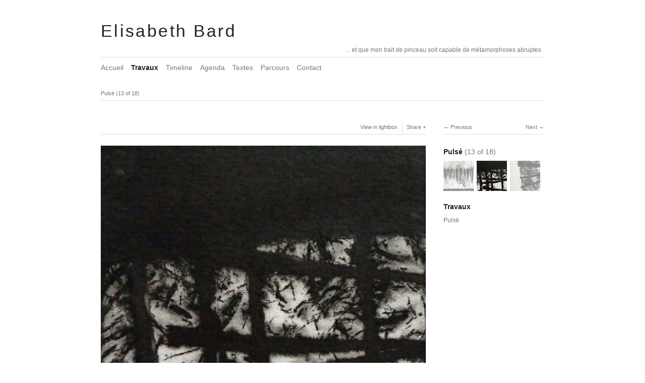

--- FILE ---
content_type: text/html; charset=UTF-8
request_url: https://elisabeth-bard.com/travaux/pulse/content/653-18/
body_size: 2879
content:
<!DOCTYPE html>
<html class="k-source-content k-lens-content">
<head>
	<meta charset="utf-8">
	<meta http-equiv="X-UA-Compatible" content="IE=edge,chrome=1">
	<meta name="viewport" content="width=device-width, initial-scale=1, minimum-scale=1, maximum-scale=1">
	
	<meta name="description" content=" " />
	<meta name="author" content="Élisabeth" />
	<meta name="keywords" content="artiste, peintre, peinture, encre, plasticienne" />

	<link rel="stylesheet" type="text/css" href="/koken/app/site/themes/common/css/reset.css?0.22.5" />
	<link rel="stylesheet" type="text/css" href="/koken/storage/themes/elementary-bard-03/css/kicons.css" />
	<link rel="stylesheet" type="text/css" href="/koken/storage/themes/elementary-bard-03/css/kshare.css" />
	<link id="koken_settings_css_link" rel="stylesheet" type="text/css" href="/settings.css.lens" />
	<link rel="stylesheet" type="text/css" href="/koken/storage/themes/elementary-bard-03/css/elisabethbard.css" />
	<link rel="canonical" href="http://www.elisabeth-bard.com/travaux/pulse/content/653-18/">
	<title>- Elisabeth Bard - Artiste peintre plasticienne - Peinture et encre</title>
	<link rel="alternate" type="application/atom+xml" title="Elisabeth Bard - Artiste peintre plasticienne - Peinture et encre: Uploads from Pulsé" href="/feed/albums/65/recent.rss" />
	<meta property="og:site_name" content="Elisabeth Bard" />
	<meta property="og:title" content=" " />
	<meta property="og:description" content="" />
	<meta property="og:type" content="website" />
	<meta property="og:image" content="http://www.elisabeth-bard.com/koken/storage/cache/images/000/647/P1100088-web,medium_large.1551033872.jpg" />
	<meta property="og:image:width" content="800" />
	<meta property="og:image:height" content="800" />
	<meta property="og:url" content="http://www.elisabeth-bard.com/travaux/pulse/content/653-18/" />

	<!--[if IE]>
	<script src="/koken/app/site/themes/common/js/html5shiv.js"></script>
	<![endif]-->
	<meta name="generator" content="Koken 0.22.5" />
	<meta name="theme" content="Elementary Bard 3 1.6.3" />
	<link href="/koken/app/site/themes/common/css/mediaelement/mediaelementplayer.css?0.22.5" rel="stylesheet">

	<script src="//ajax.googleapis.com/ajax/libs/jquery/1.11.1/jquery.min.js"></script>
	<script>window.jQuery || document.write('<script src="/koken/app/site/themes/common/js/jquery.min.js"><\/script>')</script>
	<script src="/koken.js?0.22.5"></script>
	<script>$K.location = $.extend($K.location, {"here":"\/travaux\/pulse\/content\/653-18\/","parameters":{"page":1,"url":"\/travaux\/pulse\/content\/653-18\/","base_folder":"\/"},"page_class":"k-source-content k-lens-content"});</script>
	<link rel="alternate" type="application/atom+xml" title="Elisabeth Bard: All uploads" href="/feed/content/recent.rss" />
	<link rel="alternate" type="application/atom+xml" title="Elisabeth Bard: Essays" href="/feed/essays/recent.rss" />
	<link rel="alternate" type="application/atom+xml" title="Elisabeth Bard: Timeline" href="/feed/timeline/recent.rss" />
<script type="text/javascript">
	var _gaq = _gaq || [];
	_gaq.push(['_setAccount', 'UA-16569649-1']);
 	_gaq.push(['_trackPageview']);
 	_gaq.push(['_anonymizeIP', false]);
 	(function() {
	var ga = document.createElement('script'); ga.type = 'text/javascript'; ga.async = true;
	ga.src = ('https:' == document.location.protocol ? 'https://' : 'http://') + 'stats.g.doubleclick.net/dc.js';
	var s = document.getElementsByTagName('script')[0]; s.parentNode.insertBefore(ga, s);
 	})();
	// For themes that use pjax or turbolinks
	$(window).on('page:change pjax:success', function() {
	_gaq.push(['_trackPageview']);
	});
</script>
</head>
<body class="k-source-content k-lens-content">
	<div id="container" class="nav-header">
	<header class="top">
	<h1><a href="/" title="Accueil" data-koken-internal>Elisabeth Bard</a></h1>
	<span class="tagline">... et que mon trait de pinceau soit capable de métamorphoses abruptes</span>
	</header>
	<nav id="main">
	<ul class="k-nav-list k-nav-root "><li><a data-koken-internal title="Accueil" href="/">Accueil</a></li><li><a class="k-nav-current" data-koken-internal title="Travaux" href="/travaux/">Travaux</a></li><li><a data-koken-internal title="Timeline" href="/timeline/">Timeline</a></li><li><a data-koken-internal title="Agenda" href="/actualite/">Agenda</a></li><li><a data-koken-internal title="Textes" href="/pages/textes/">Textes</a></li><li><a data-koken-internal title="Parcours" href="/pages/parcours/">Parcours</a></li><li><a data-koken-internal title="Contact" href="/pages/contact/">Contact</a></li></ul>	</nav>
	<main>

<div id="twocol">
	<header class="content page">
	<span class="wrap first">
	  <a href="/travaux/pulse/" data-koken-internal>	Pulsé</a>
	  (13 of 18)
	</span>
	</header>
	<div class="mcol">
	<header class="content">
	<span class="wrap first">
	 
	</span>
	<span class="right share">
	<span class="wrap first">
	<a href="/travaux/pulse/content/653-18/lightbox/" class="k-link-lightbox" data-bind-to-key="l" title="View in lightbox">View in lightbox</a>
	</span>
	
	<span class="edge_left share">
	<span class="wrap last">
	<div class="share_content">
<span class="share_button">Share</span>
<div class="kshare">
	<input type="text" class="kshare-input" value="http://www.elisabeth-bard.com/travaux/pulse/content/653-18/" />
	<ul class="kshare-items">
	<li>
	<a target="_blank" href="https://twitter.com/intent/tweet?text=+&url=http%3A%2F%2Fwww.elisabeth-bard.com%2Ftravaux%2Fpulse%2Fcontent%2F653-18%2F" class="share-twitter"><i class="kicon-twitter"></i></a>
    	</li>
    	<li>
   	 <a target="_blank" href="https://www.facebook.com/sharer.php?u=http%3A%2F%2Fwww.elisabeth-bard.com%2Ftravaux%2Fpulse%2Fcontent%2F653-18%2F" class="share-facebook"><i class="kicon-facebook"></i></a>
   	</li>
   	<li>
    	<a href="http://pinterest.com/pin/create/button/?url=http%3A%2F%2Fwww.elisabeth-bard.com%2Ftravaux%2Fpulse%2Fcontent%2F653-18%2F&media=http%3A%2F%2Fwww.elisabeth-bard.com%2Fkoken%2Fstorage%2Fcache%2Fimages%2F000%2F647%2FP1100088-web%2Clarge.1551033872.jpg&description=+" class="share-pinterest" title="Share + on Pinterest"><i class="kicon-pinterest"></i></a>
    	</li>
    	<li>
    	<a href="https://www.tumblr.com/widgets/share/tool?posttype=photo&canonicalUrl=http%3A%2F%2Fwww.elisabeth-bard.com%2Ftravaux%2Fpulse%2Fcontent%2F653-18%2F&content=http%3A%2F%2Fwww.elisabeth-bard.com%2Fkoken%2Fstorage%2Fcache%2Fimages%2F000%2F647%2FP1100088-web%2Flarge.1551033872.jpg&caption=%3Cp%3E%3Cstrong%3E%3Ca href=&quot;http%3A%2F%2Fwww.elisabeth-bard.com%2Ftravaux%2Fpulse%2Fcontent%2F653-18%2F&quot; title=&quot; &quot;%3E %3C/a%3E%3C/strong%3E%3C/p%3E%3Cp%3E%3C/p%3E" class="share-tumblr" title="Share + on Tumblr"><i class="kicon-tumblr"></i></a>
    	</li>
    	<li>
    	<a target="_blank" href="https://plus.google.com/share?url=http%3A%2F%2Fwww.elisabeth-bard.com%2Ftravaux%2Fpulse%2Fcontent%2F653-18%2F" class="share-google" title="Share + on Google+"><i class="kicon-gplus"></i></a>
    	</li>
          </ul>
</div>
</div>
	</span>
	</span>
	
	</span>
	</header>
	<figure>
	<div class="figimg">
	
	<a href="/travaux/pulse/content/653-18/lightbox/" class="mag k-link-lightbox" title="Lightbox">
	<noscript>
	<img width="100%" class="content_main k-lazy-loading" alt=" " data-lazy-fade="400" src="http://www.elisabeth-bard.com/koken/storage/cache/images/000/647/P1100088-web,large.1551033872.jpg" />
</noscript>
<img class="content_main k-lazy-loading" data-alt=" " data-lazy-fade="400" data-visibility="public" data-respond-to="width" data-presets="tiny,60,60 small,100,100 medium,480,480 medium_large,800,800 large,1024,1024 xlarge,1600,1600 huge,2048,2048" data-base="http://www.elisabeth-bard.com/koken/storage/cache/images/000/647/P1100088-web," data-extension="1551033872.jpg"/>
</a>
	
	</div>
	<figcaption>
	
	<h3>
	 	</h3>
	
	
	
	</figcaption>
	</figure>
	</div>
	<div class="rcol">
	
	<header class="content">
	<div class="right">
	<span class="wrap last">
	<a href="/travaux/pulse/content/653-19/" class="rarr" data-bind-to-key="right" title="Next" data-koken-internal>Next</a>
	</span>
	</div>
	<span class="wrap first">
	<a href="/travaux/pulse/content/653-13/" class="larr" data-bind-to-key="left" title="Previous" data-koken-internal>Previous</a>
	</span>
	</header>
	<aside>
	<section class="view-album">
	
	<h4>
	<a href="/travaux/pulse/" title="View Pulsé" data-koken-internal>	Pulsé</a>
	<span>(13 of 18)</span>
	</h4>
	
	<ol class="thumb-strip">
	
	<li>
	<a href="/travaux/pulse/content/653-13/" title="View" data-koken-internal>	<noscript>
	<img width="100%" alt=" " data-lazy-fade="400" class="k-lazy-loading" src="http://www.elisabeth-bard.com/koken/storage/cache/images/000/637/P1100062-web,large.1551033732.jpg" />
</noscript>
<img data-alt=" " data-lazy-fade="400" class="k-lazy-loading" data-visibility="public" data-retain-aspect="1:1" data-respond-to="width" data-presets="tiny,60,60 small,100,100 medium,480,480 medium_large,800,800 large,1024,1024 xlarge,1600,1600 huge,2048,2048" data-base="http://www.elisabeth-bard.com/koken/storage/cache/images/000/637/P1100062-web," data-extension="1551033732.jpg"/>
</a>
	</li>	
	<li>
	<noscript>
	<img width="100%" class="current k-lazy-loading" alt=" " data-lazy-fade="400" src="http://www.elisabeth-bard.com/koken/storage/cache/images/000/647/P1100088-web,large.1551033872.jpg" />
</noscript>
<img class="current k-lazy-loading" data-alt=" " data-lazy-fade="400" data-visibility="public" data-retain-aspect="1:1" data-respond-to="width" data-presets="tiny,60,60 small,100,100 medium,480,480 medium_large,800,800 large,1024,1024 xlarge,1600,1600 huge,2048,2048" data-base="http://www.elisabeth-bard.com/koken/storage/cache/images/000/647/P1100088-web," data-extension="1551033872.jpg"/>
	</li>
	
	<li>
	<a href="/travaux/pulse/content/653-19/" title="View" data-koken-internal>	<noscript>
	<img width="100%" alt=" " data-lazy-fade="400" class="k-lazy-loading" src="http://www.elisabeth-bard.com/koken/storage/cache/images/000/650/P1100092-web-sans-signature,large.1551033911.jpg" />
</noscript>
<img data-alt=" " data-lazy-fade="400" class="k-lazy-loading" data-visibility="public" data-retain-aspect="1:1" data-respond-to="width" data-presets="tiny,60,60 small,100,100 medium,480,480 medium_large,800,800 large,1024,1024 xlarge,1600,1600 huge,2048,2048" data-base="http://www.elisabeth-bard.com/koken/storage/cache/images/000/650/P1100092-web-sans-signature," data-extension="1551033911.jpg"/>
</a>
	</li>	
	</ol>
	</section>
	
	<section>
	<h4>Travaux</h4>
	<a href="/travaux/pulse/" title="View Pulsé" data-koken-internal>	Pulsé</a>
	</section>
	
	
	
	
	
	    	
	
	
	
	
	</aside>
	</div>
</div> <!-- close main -->

	</main>
	<footer class="bot">
	
	
	<nav>
	<ul class="k-nav-list k-nav-root "><li><a data-koken-internal title="Accueil" href="/">Accueil</a></li><li><a class="k-nav-current" data-koken-internal title="Travaux" href="/travaux/">Travaux</a></li><li><a data-koken-internal title="Agenda" href="/actualite/">Agenda</a></li><li><a data-koken-internal title="Partenaires & amis" href="/pages/partenaires-et-amis/">Partenaires & amis</a></li></ul>	</nav>
	© Élisabeth Bard | <a href="http://www.cyrcle.org" target="_blank" title="cyrcle.org - Web design">Réalisation : cyrcle.org</a>
	</footer>
	</div>	<!-- close container -->
	<script src="/koken/app/site/themes/common/js/share.js?0.22.5"></script>
</body>
</html>


--- FILE ---
content_type: text/css
request_url: https://elisabeth-bard.com/koken/storage/themes/elementary-bard-03/css/kicons.css
body_size: 449
content:
@font-face{font-family:kicons;src:url(../font/kicons.eot?85359698);src:url(../font/kicons.eot?85359698#iefix) format('embedded-opentype'),url(../font/kicons.woff?85359698) format('woff'),url(../font/kicons.ttf?85359698) format('truetype'),url(../font/kicons.svg?85359698#kicons) format('svg');font-weight:400;font-style:normal}[class*=" kicon-"]:before,[class^=kicon-]:before{font-family:kicons;font-style:normal;font-weight:400;speak:none;display:inline-block;text-decoration:inherit;width:1em;margin-right:.2em;text-align:center;font-variant:normal;text-transform:none;line-height:1em}.kicon-email:before{content:'\e800'}.kicon-facebook:before{content:'\e802'}.kicon-gplus:before{content:'\e804'}.kicon-pinterest:before{content:'\e817'}.kicon-rss:before{content:'\e80d'}.kicon-tumblr:before{content:'\e81a'}.kicon-twitter:before{content:'\e801'}.kicon-vimeo:before{content:'\e803'}.kicon-dl:before{content:'\e81f'}.kicon-box:before{content:'\e815'}.kicon-doc:before{content:'\e813'}.kicon-chat:before{content:'\e810'}.kicon-clock:before{content:'\e80e'}.kicon-cog:before{content:'\e814'}.kicon-comment:before{content:'\e80f'}.kicon-comment-empty:before{content:'\e811'}.kicon-export:before{content:'\e81d'}.kicon-export-alt:before{content:'\e81b'}.kicon-folder-empty:before{content:'\e816'}.kicon-forward:before{content:'\e818'}.kicon-heart-empty:before{content:'\e806'}.kicon-heart:before{content:'\e805'}.kicon-link:before{content:'\e819'}.kicon-location:before{content:'\e812'}.kicon-plus:before{content:'\e80b'}.kicon-plus-circled:before{content:'\e809'}.kicon-plus-squared:before{content:'\e80a'}.kicon-plus-squared-small:before{content:'\e81c'}.kicon-star:before{content:'\e807'}.kicon-star-empty:before{content:'\e808'}.kicon-tag:before{content:'\e80c'}.kicon-mob-menu:before{content:'\e81e'}

--- FILE ---
content_type: text/css;charset=UTF-8
request_url: https://elisabeth-bard.com/settings.css.lens
body_size: 5023
content:
@import url(/koken/storage/themes/elementary-bard-03/css/titles/helvetica_ultra_light.css);@import url(/koken/storage/themes/elementary-bard-03/css/headers/helvetica_thin.css);@import url(/koken/storage/themes/elementary-bard-03/css/body/helvetica_thin.css);html{font-size:87.5%}body{line-height:1.6;background:#ffffff;color:#787878;text-align:center;-webkit-font-smoothing:subpixel-antialiased;-webkit-text-size-adjust:100%;-moz-osx-font-smoothing:auto}article,blockquote,dd,fieldset,h1,h2,h3,h4,h5,h6,header,hgroup,hr,nav,ol,p,pre,table,time,ul{margin-bottom:1.6rem}figure{margin-bottom:3.2rem}figure .figimg{text-align:center}figure img{margin-bottom:1rem}figcaption h3{margin-top:4px;margin-bottom:1em}figcaption:empty{margin-bottom:0}img{-ms-interpolation-mode:bicubic;vertical-align:bottom}img.custom_logo{max-width:100%;height:auto}.hide{display:none}.clear{clear:both}.fright{float:right}hr{clear:both;border:0;height:1px;background:#dedede;margin-bottom:1.6364rem}fieldset{position:relative;margin:0 0 .5rem}label{font-size:.875rem;color:#787878;cursor:pointer;display:block;font-weight:400;margin-bottom:.5em}input[type=color],input[type=date],input[type=datetime-local],input[type=datetime],input[type=email],input[type=month],input[type=number],input[type=password],input[type=search],input[type=tel],input[type=text],input[type=time],input[type=url],input[type=week],textarea{-webkit-appearance:none;border-radius:0;background-color:#ffffff;border:1px solid #dedede;color:#222222;display:block;font-size:.875rem;font-family:inherit!important;margin:0 0 1em;padding:.5em;height:auto;width:100%;box-sizing:border-box}input[type=color]:focus,input[type=date]:focus,input[type=datetime-local]:focus,input[type=datetime]:focus,input[type=email]:focus,input[type=month]:focus,input[type=number]:focus,input[type=password]:focus,input[type=search]:focus,input[type=tel]:focus,input[type=text]:focus,input[type=time]:focus,input[type=url]:focus,input[type=week]:focus,textarea:focus{border-color:#787878;outline:none}fieldset[disabled] input[type=color],fieldset[disabled] input[type=date],fieldset[disabled] input[type=datetime-local],fieldset[disabled] input[type=datetime],fieldset[disabled] input[type=email],fieldset[disabled] input[type=month],fieldset[disabled] input[type=number],fieldset[disabled] input[type=password],fieldset[disabled] input[type=search],fieldset[disabled] input[type=tel],fieldset[disabled] input[type=text],fieldset[disabled] input[type=time],fieldset[disabled] input[type=url],fieldset[disabled] input[type=week],fieldset[disabled] textarea,input[type=color]:disabled,input[type=color][disabled],input[type=color][readonly],input[type=date]:disabled,input[type=date][disabled],input[type=date][readonly],input[type=datetime-local]:disabled,input[type=datetime-local][disabled],input[type=datetime-local][readonly],input[type=datetime]:disabled,input[type=datetime][disabled],input[type=datetime][readonly],input[type=email]:disabled,input[type=email][disabled],input[type=email][readonly],input[type=month]:disabled,input[type=month][disabled],input[type=month][readonly],input[type=number]:disabled,input[type=number][disabled],input[type=number][readonly],input[type=password]:disabled,input[type=password][disabled],input[type=password][readonly],input[type=search]:disabled,input[type=search][disabled],input[type=search][readonly],input[type=tel]:disabled,input[type=tel][disabled],input[type=tel][readonly],input[type=text]:disabled,input[type=text][disabled],input[type=text][readonly],input[type=time]:disabled,input[type=time][disabled],input[type=time][readonly],input[type=url]:disabled,input[type=url][disabled],input[type=url][readonly],input[type=week]:disabled,input[type=week][disabled],input[type=week][readonly],textarea:disabled,textarea[disabled],textarea[readonly]{background-color:#ddd;cursor:default}input[type=checkbox],input[type=file],input[type=radio],select{margin:0 0 1rem}input[type=checkbox]+label,input[type=radio]+label{display:inline-block;margin-left:.5rem;margin-right:1rem;margin-bottom:0;vertical-align:baseline}textarea[rows]{height:auto}textarea{max-width:100%}.button,button{border-style:solid;border-width:0;cursor:pointer;font-family:inherit;font-weight:400;line-height:normal;margin:0 0 1em;position:relative;text-decoration:none;text-align:center;-webkit-appearance:none;-moz-appearance:none;border-radius:0;display:inline-block;padding:.75rem 1.75rem;font-size:1rem;background-color:#222222;color:#ffffff}.button:focus,.button:hover,button:focus,button:hover{background-color:#000000;color:#ffffff}.button.large,button.large{padding:1.125rem 2.25rem;font-size:1.25rem}.button.small,button.small{padding:.875rem 1.75rem .9375rem;font-size:.8125rem}.button.tiny,button.tiny{padding:.625rem 1.25rem .6875rem;font-size:.6875rem}.button.disabled,.button[disabled],button.disabled,button[disabled]{opacity:.5}button::-moz-focus-inner{border:0;padding:0}.k-contact-form{width:50%}@media only screen and (max-width:767px){.k-contact-form{width:100%}}.k-contact-form-success{border-top:1px solid #dedede;border-bottom:1px solid #dedede;padding:1em 0}.k-contact-form-success:before{content:'✔';color:#222222;margin-right:6px}.k-contact-form-required-field label:after{content:'*';color:red}.k-content-form-processing{opacity:.5}.k-content-form-processing button[type=submit]{pointer-events:none!important}.k-contact-form-error label:before{position:absolute;right:0;color:red;content:"This field is required"}.k-contact-form-error input[type=color],.k-contact-form-error input[type=date],.k-contact-form-error input[type=datetime-local],.k-contact-form-error input[type=datetime],.k-contact-form-error input[type=email],.k-contact-form-error input[type=month],.k-contact-form-error input[type=number],.k-contact-form-error input[type=password],.k-contact-form-error input[type=search],.k-contact-form-error input[type=tel],.k-contact-form-error input[type=text],.k-contact-form-error input[type=time],.k-contact-form-error input[type=url],.k-contact-form-error input[type=week],.k-contact-form-error textarea{border-color:red}a,a:link,a:visited{text-decoration:none;color:#222222;-webkit-transition:color .1s linear;transition:color .1s linear}a:hover{color:#000000}a.disabled,a.disabled:hover{cursor:default;text-decoration:none;color:#787878}a.norm{color:#222222!important}a.tag:before{content:"#"}a.paginate.disabled{opacity:0}.rarr:after{content:" →"}.larr:before{content:"← "}h1,h2,h3,h4,h5,h6{font-weight:700;color:#222222}h1 a,h2 a,h3 a,h4 a,h5 a,h6 a{font-weight:700;color:inherit}h1{font-size:1.285rem;line-height:1.166rem}h2{font-size:1.142rem;line-height:1.313rem;margin-top:1.313rem}h3{font-size:1rem;line-height:1.5rem}h3 a span{color:#787878;font-weight:400}h4{font-size:.929rem;line-height:1.615rem;margin-bottom:1em}h5{font-size:.875rem;line-height:1.75rem}h6{font-size:.786rem;line-height:1.909rem}span.tagline{display:block;margin-bottom:4px;font-size:.857rem}h3.tag:before,h4.tag:before{content:"#"}em{font-style:italic}b,strong{font-weight:700}blockquote,em,i{font-style:italic}blockquote{color:#888888;border-bottom:1px solid #dedede;border-top:1px solid #dedede;padding:10px 25px;margin-bottom:1.6em}blockquote p{margin-bottom:0}ol.inline-links li{float:left}ol.inline-links.tags li{margin:0 5px 2px 0}p.t-caption{margin-bottom:0;overflow:hidden;white-space:nowrap;text-overflow:ellipsis}p.meta-links{font-size:.875rem}p.meta-links,p.meta-links a:link,p.meta-links a:visited{color:#868686}p.meta-links a:hover{color:#000000}img.k-lazy-loading{background-repeat:no-repeat;background-position:50%;background-size:24px 24px;background-image:url(/koken/storage/themes/elementary-bard-03/css/white/spinner.svg)}section{display:block;clear:both}.filter_count{font-size:.786rem}.filter_count,.filter_count a,.filter_count a:link{color:#787878;font-weight:400}.filter_count a:hover{color:#000000}main{display:block}.logo{display:inline-block;margin-bottom:1.6rem}header.top{width:100%;margin:3.2rem 0 0;position:relative}header.top h1{margin-bottom:.5rem;font-size:25px;font-weight:400;letter-spacing:0px;line-height:1.5}header.top h1 a:active,header.top h1 a:link,header.top h1 a:visited{color:inherit;font-weight:inherit}header.top span.tagline{display:block}header.content{font-weight:400;font-size:.75rem;border-bottom:1px solid #dedede;margin-bottom:1.6rem}header.content .right{float:right;display:block}header.content ul.social-links{margin:-3px 0 0!important;padding:0!important}header.content ul.social-links a{font-size:12px}header.content a{color:inherit}header.content a:hover{color:#000000}header.content a.disabled:hover{color:inherit}header.content span.edge_right{border-right:1px solid #dedede;padding-right:2px;display:inline-block}header.content span.edge_left{border-left:1px solid #dedede;padding-left:2px;display:inline-block}header.content span.wrap{padding:0 6px 6px;display:inline-block}header.content span.wrap.first{padding-left:0}header.content span.wrap.first.featured{padding-left:6px}header.content span.wrap.last{padding-right:0}header.content ul.detail-nav li{display:inline-block}header.page{margin-bottom:3.2rem}nav#main{width:100%;margin:0 0 3.2em;padding:.6em 0;border-top:1px solid #dedede}nav#main ul{margin-bottom:0}nav#main ul li{display:inline-block;list-style:none;line-height:1.8;margin-right:15px}nav#main ul li:last-child{margin-right:0}nav#main a,nav#main a:link,nav#main a:visited{color:#787878}nav#main a:hover{color:#222222}nav#main a.k-nav-current{font-weight:700;color:#222222}div#crumbs{color:#787878;margin-bottom:2rem}div#crumbs a{font-size:.857rem;color:#787878}div#crumbs a:hover{color:#000000}footer.bot{float:left;clear:left;width:100%;margin:0 0 3.2rem;padding:1.6rem 0 0;border-top:1px solid #dedede;font-size:.857rem}footer.bot nav{margin-bottom:1rem}footer.bot ul{margin:0}footer.bot li{display:inline-block;margin:0 10px 0 0}#container{width:880px;text-align:left;padding:0;margin:0 auto}.head{position:relative;float:left;width:100%;margin-bottom:1rem;clear:both}.head h2{display:inline-block;margin:0 5px 0 0}.head p:first-child{margin-top:2rem}.head section{margin:0 0 24px}.head div.notes{float:right;width:176px}.head div.text{font-size:.75rem;width:620px}.head.lcol{width:650px}.head.lcol h2{width:570px}.head.mcol{width:645px}ul.block_list{display:block}ul.block_list li{display:block;margin-bottom:1rem;width:100%}div#twocol{float:left;margin-bottom:1.6rem}div.mcol{width:645px;float:left;margin-right:35px}div.rcol{float:left;width:200px}div.rcol section{margin-bottom:1rem;display:block}div#twocol hr:last-child{display:none}aside{font-size:87%}aside section h4{margin-top:0;margin-bottom:.5rem}aside section h4 span{color:#787878;font-weight:400}aside .thumb+h4{margin-top:1rem}aside section p:last-child{margin-bottom:0}aside header.content{margin-top:2rem}aside section:first-child header.content{margin-top:0}div#twocol article{float:left;width:100%;margin-bottom:1rem}div#twocol article div.mcol{float:left}div#twocol article div.rcol{float:left;width:200px;margin-left:30px}div#twocol article div.lcol{float:left;width:200px;margin-right:30px;font-size:.857rem}body.k-source-essay div#twocol article{margin-bottom:0}aside a:active,aside a:link,aside a:visited{color:inherit}aside a.norm:active,aside a.norm:link,aside a.norm:visited{color:#222222}aside a:hover{color:#000000}.head_title{margin-bottom:3.2rem}ol.thumbs{clear:left;float:left;margin-bottom:1rem}ol.thumbs li{width:270px;display:inline-block;vertical-align:top;margin:0 30px 0 0}ol.thumbs li:nth-child(3n){margin-right:0}ol.thumbs li a.thumb{display:block;text-align:center}ol.thumbs li p{font-size:.929rem;margin:0}ol.thumbs li time{display:block;margin-top:1rem;margin-bottom:-1rem;font-size:.786rem;line-height:1.909rem}ol.thumbs li h4{margin-bottom:.5rem}body.k-source-content a.mag{cursor:url(/koken/storage/themes/elementary-bard-03/css/img/magnify.cur),-moz-zoom-in}body.k-source-content a.mag+p:first-child{margin-top:2rem}ol.thumb-strip{list-style:none;margin-bottom:1em}ol.thumb-strip li{display:inline-block;margin:0 3px 6px 0;width:60px}ol.thumb-strip li:last-child{margin-right:0}ol.thumb-strip li img{margin-bottom:0;-khtml-opacity:0.5!important;-moz-opacity:0.5!important;opacity:0.5!important;-webkit-transition:opacity .3s linear;transition:opacity .3s linear}ol.thumb-strip li img.current,ol.thumb-strip li img:hover{-khtml-opacity:1!important;-moz-opacity:1!important;opacity:1!important}ol.data{overflow:auto}ol.data li{clear:left;float:left;margin-bottom:0}ol.data li span.label{display:block;float:left;width:80px;margin-right:5px}ol.data li span.value{float:left;display:block;width:115px}img.content_main{max-height:700px}article hr{clear:left;height:0;border:0;padding:0;margin:0}article header{margin-bottom:2em}article header h2{margin-top:1em}article ol,article p,article ul{margin-bottom:1rem}article ul{list-style:disc}article ol,article ul{list-style-position:inside}article ol{list-style:decimal}figure.k-content-embed{margin:1.6rem 0}figure.k-content-embed img{margin-bottom:0}.k-content-text{padding:1em;margin:0;font-size:.857em;color:#222222;background:#e6e6e6}.k-content img{max-width:100%;height:auto}.k-content-title{margin:0 5px 0 0;display:block;color:#222222}div.essay-entry{margin-bottom:2.76rem}div.essay-head{margin-bottom:1.636rem}div.essay-entry h2{margin:0}div.essay-img{margin:0 0 1.636rem}div.essay-img-caption{margin-top:.6em}aside h6{margin-bottom:.6em}aside h6 span{font-weight:400}div.essay-pag{margin-top:4em}div.essay-pag ul{list-style:none;display:table;width:100%}div.essay-pag ul li{display:table-row}div.essay-pag span.cell{display:table-cell;width:50%}div.essay-pag span.cell.right{text-align:right}.paginate{float:left;clear:left;width:100%;text-align:left;position:relative;padding-top:1rem;margin:0 0 3.2rem;border-top:1px solid #dedede;white-space:nowrap}.paginate ol{list-style:none;float:left;margin-bottom:0}.paginate ol li{display:inline}.paginate a{padding:0 3px;font-weight:400;color:inherit;font-size:.857rem}.paginate a:first-child{padding-left:0}.paginate a.k-pagination-current{cursor:default;color:#222222;font-weight:700}.paginate li.prev{padding-right:10px}.paginate li.next{padding-left:10px}.paginate ol.num li:last-child:after{content:none}.paginate span.count{font-size:.857rem;float:right;padding:1px 0}.k-source-index section,.k-source-index section hr{margin-bottom:2rem}.k-source-index section.inner_margin{margin-bottom:0}#home-slideshow-text{margin-top:2rem}#home-slideshow-title{display:inline-block;margin:0;padding:0}#home-slideshow-caption{font-size:.857em}#home-slideshow{position:relative}#ss_spinner{background-repeat:no-repeat;background-position:50%;background-size:16px 16px;background-image:url(/koken/storage/themes/elementary-bard-03/css/white/spinner.svg);background-color:#ffffff;width:24px;height:24px;position:absolute;left:50%;top:50%;margin-left:-12px;z-index:999;opacity:0;-webkit-transition:opacity .5s;transition:opacity .5s}#ss_spinner.loading{opacity:1}body.k-source-archives section{clear:both;margin-bottom:2em;overflow:auto}div.essay-previews ol{list-style:none}div.essay-previews ol li{width:49%;display:inline-block;box-sizing:border-box;vertical-align:top;padding:0 30px 1em 0;margin:0}div.essay-previews ol li:last-child{padding-right:0}div.essay-previews p{font-size:.857rem}div.essay-previews time{font-size:.75rem}.bitcon:active,.bitcon:hover,.bitcon:link,.bitcon:visited{padding-left:18px;background-color:transparent;background-repeat:no-repeat;background-position:0 0}a.icon{display:inline-block;background-color:transparent;background-position:0 50%;background-repeat:no-repeat;padding-left:12px;margin-right:2px}.social-links li a:hover{text-decoration:none!important}.social-links li a{font-size:13px;padding:0 1px}.social-links li:first-child a{padding-left:0}.social-links li:last-child a{padding-right:0}.social-links li a.share-facebook{padding-left:2px}.social-links li a.share-tumblr{padding-left:0}.social-links li a.share-google{padding-left:3px}.share_button:after{content:" +"}.share_button.active,.share_button:hover{color:#000000}ol.meta_list li h3,ol.meta_list li h4{margin:0;padding:0;display:inline-block}ol.meta_list li a{display:block;padding:.75rem 0;width:100%;border-bottom:1px solid #dedede}ol.meta_list li:first-child a{padding-top:0}ol.meta_list li:last-child a{border-bottom:0}ol.meta_list li span.count{float:right;font-size:.875rem;line-height:1.6rem}ol.meta_list li a span.count{color:#787878}ol.meta_list li a:hover span.count{color:#000000}aside ol.meta_list li a{padding:.5rem 0}.kevent{margin-bottom:2rem}.kevent h3.featured:before{content:'★'}ul.k-mosaic{margin-bottom:1.6rem}ul.k-mosaic.edge>li{margin:8px 8px 0 0}#kdiscuss{margin-top:2rem;float:left;clear:left;width:100%;position:relative}.social{display:inline-block;float:right}.social span{display:inline-block;line-height:0;font-size:0}.social span.fb{margin-right:calc(5px - 1px)}.social span.tw{width:75px;margin-right:5px}.social>span,.social iframe{vertical-align:middle!important}.social span.gplus iframe body{font-family:Helvetica Neue,Arial,sans-serif!important}.social-links{list-style:none}.social-links,.social-links li{display:inline-block}.social-links li:after{content:"\00a0\00a0"}.k-note,.k-source-archives section{clear:both}.k-note{color:#222222;background:#e6e6e6;padding:.25em .5em;display:block}@media only screen and (min-width:768px) and (max-width:959px){#container{width:728px}ol.thumbs li{width:207px}div.mcol{width:490px}div.rcol{font-size:90%}.kevent .article_body{padding-right:0}}@media only screen and (min-width:1040px){#container.nav-sidebar{width:1030px}#container.nav-sidebar header{border-bottom:1px solid #444;margin-bottom:2rem}#container.nav-sidebar nav#main{float:left;width:150px;margin:-20px 0 0;padding:0;border-top:none}#container.nav-sidebar nav#main li{display:block}#container.nav-sidebar nav#main ul li:last-child{margin-right:15px}#container.nav-sidebar main{float:left;width:880px}#container.nav-sidebar footer{width:880px;margin-left:150px}}@media only screen and (max-width:767px){#container{width:280px}header h1{display:block}header.top{margin-top:2rem}div.mcol,ol.thumbs li{width:280px}div.mcol{float:none;margin:0 0 1.1667rem}div.rcol{width:100%;margin:0 0 24px;font-size:90%}body.k-source-content div.head,body.k-source-content div.head h2{width:280px}.kevent .article_body{padding-right:0}header.content .share,header.content span.entry-type{display:none}.social{float:none;margin:0 0 24px}}@media only screen and (min-width:480px) and (max-width:767px){#container{padding:0 15px;width:436px}header.top{margin-top:2rem}ol.thumbs li{width:436px}div.mcol{margin:0 0 1.1667em}div.mcol,div.rcol{width:436px;float:none}div.rcol{margin:0 0 24px;font-size:90%}body.k-source-content div.head{width:436px}div#twocol div.rcol ol.actions li{float:left;margin:0 24px 0 0}header.content .share{display:block}header.content div.kshare{right:20px}}@media only screen and (min-width:1280px) and (min-height:960px){body.k-source-content div#container{width:1145px}body.k-source-content .head.mcol,body.k-source-content div.mcol{width:900px}}@media only screen and (min-width:1601px) and (min-height:1200px){body.k-source-content div#container{width:1500px}body.k-source-content .head.mcol,body.k-source-content div.mcol{width:1265px}img.content_main{max-height:900px}}

.k-mosaic{position:relative;display:block;list-style:none;padding:0;margin:0}.k-mosaic:after,.k-mosaic:before{content:" ";display:table}.k-mosaic:after{clear:both}.k-mosaic>li{display:inline;height:auto;float:left;font-size:0!important;line-height:0!important;box-sizing:border-box}.k-mosaic img{max-height:none!important;vertical-align:baseline}.k-mosaic-1>li{width:100%}.k-mosaic-1>li:nth-of-type(n){clear:none}.k-mosaic-1>li:nth-of-type(1n+1){clear:both}.k-mosaic-2>li{width:50%}.k-mosaic-2>li:nth-of-type(n){clear:none}.k-mosaic-2>li:nth-of-type(2n+1){clear:both}.k-mosaic-3>li{width:33.333333333%}.k-mosaic-3>li:nth-of-type(n){clear:none}.k-mosaic-3>li:nth-of-type(3n+1){clear:both}.k-mosaic-4>li{width:25%}.k-mosaic-4>li:nth-of-type(n){clear:none}.k-mosaic-4>li:nth-of-type(4n+1){clear:both}.k-mosaic-5>li{width:20%}.k-mosaic-5>li:nth-of-type(n){clear:none}.k-mosaic-5>li:nth-of-type(5n+1){clear:both}.k-mosaic-6>li{width:16.66667%}.k-mosaic-6>li:nth-of-type(n){clear:none}.k-mosaic-6>li:nth-of-type(6n+1){clear:both}.k-mosaic-7>li{width:14.28571%}.k-mosaic-7>li:nth-of-type(n){clear:none}.k-mosaic-7>li:nth-of-type(7n+1){clear:both}.k-mosaic-8>li{width:12.5%}.k-mosaic-8>li:nth-of-type(n){clear:none}.k-mosaic-8>li:nth-of-type(8n+1){clear:both}.k-mosaic-9>li{width:11.11111%}.k-mosaic-9>li:nth-of-type(n){clear:none}.k-mosaic-9>li:nth-of-type(9n+1){clear:both}.k-mosaic-10>li{width:10%}.k-mosaic-10>li:nth-of-type(n){clear:none}.k-mosaic-10>li:nth-of-type(10n+1){clear:both}.k-mosaic.edge>li{margin:1px 1px 0 0}.k-mosaic-1.edge li:first-child,.k-mosaic-2.edge>li:nth-of-type(-n+2),.k-mosaic-3.edge>li:nth-of-type(-n+3),.k-mosaic-4.edge>li:nth-of-type(-n+4),.k-mosaic-5.edge>li:nth-of-type(-n+5),.k-mosaic-6.edge>li:nth-of-type(-n+6),.k-mosaic-7.edge>li:nth-of-type(-n+7),.k-mosaic-8.edge>li:nth-of-type(-n+8),.k-mosaic-9.edge>li:nth-of-type(-n+9),.k-mosaic-10.edge>li:nth-of-type(-n+10){margin-top:0!important}.k-mosaic-1.edge li,.k-mosaic-2.edge>li:nth-of-type(2n),.k-mosaic-3.edge>li:nth-of-type(3n),.k-mosaic-4.edge>li:nth-of-type(4n),.k-mosaic-5.edge>li:nth-of-type(5n),.k-mosaic-6.edge>li:nth-of-type(6n),.k-mosaic-7.edge>li:nth-of-type(7n),.k-mosaic-8.edge>li:nth-of-type(8n),.k-mosaic-9.edge>li:nth-of-type(9n),.k-mosaic-10.edge>li:nth-of-type(10n),.k-mosaic-uneven:last-child{margin-right:0!important}.k-mosaic-2.edge>li:nth-of-type(2n+1),.k-mosaic-3.edge>li:nth-of-type(3n+1),.k-mosaic-4.edge>li:nth-of-type(4n+1),.k-mosaic-5.edge>li:nth-of-type(5n+1),.k-mosaic-6.edge>li:nth-of-type(6n+1),.k-mosaic-7.edge>li:nth-of-type(7n+1),.k-mosaic-8.edge>li:nth-of-type(8n+1),.k-mosaic-9.edge>li:nth-of-type(9n+1),.k-mosaic-10.edge>li:nth-of-type(10n+1){margin-left:0!important}

--- FILE ---
content_type: text/css
request_url: https://elisabeth-bard.com/koken/storage/themes/elementary-bard-03/css/elisabethbard.css
body_size: 358
content:
article,blockquote,dd,fieldset,h1,h2,h3,h4,h5,h6,header,hgroup,hr,nav,ol,p,pre,table,time,ul {
	margin-bottom: .5rem;
}

h1,
header.top h1 a:active,
header.top h1 a:link,
header.top h1 a:visited {
	font-weight: normal;
	font-size: 2.4rem;
	line-height: 2.4rem;
	letter-spacing: .1em;
}

span.tagline {
	margin: 0 .5em 4px 0;
	font-size: .857rem;
	text-align: right;
}

h2 { font-size: 1.4rem; line-height: normal;}
h3 { font-size: 1.2rem; }
h4, h5 h6 { font-size: 1rem; }

nav#main { margin-bottom: 1.5em; }

header.content span.wrap { min-height: 1.1em; }

.k-content-text { background:none; line-height: 1.3; padding-top:.8em; }

/*.fluid-width-video-wrapper,*/
/*div.mejs-overlay.mejs-layer.mejs-overlay-play,*/
/*.mejs-layer*/
/*video { width: 100% !important; height: auto !important; }*/

footer.bot a,
footer.bot a:link,
footer.bot a:visited {
	color: #787878;
}

--- FILE ---
content_type: text/css
request_url: https://elisabeth-bard.com/koken/storage/themes/elementary-bard-03/css/titles/helvetica_ultra_light.css
body_size: 166
content:
@font-face {
    font-family: 'HelveticaNeueLTStdUltLtRg';
    src: url('http://www.elisabeth-bard.com/fonts/helveticaneueltstd-ultlt-webfont.eot');
    src: url('http://www.elisabeth-bard.com/fonts/helveticaneueltstd-ultlt-webfont.eot?#iefix') format('embedded-opentype'),
         url('http://www.elisabeth-bard.com/fonts/helveticaneueltstd-ultlt-webfont.woff') format('woff'),
         url('http://www.elisabeth-bard.com/fonts/helveticaneueltstd-ultlt-webfont.ttf') format('truetype'),
         url('http://www.elisabeth-bard.com/fonts/helveticaneueltstd-ultlt-webfont.svg#HelveticaNeueLTStdUltLtRg') format('svg');
    font-weight: normal;
    font-style: normal;
}

header.top h1 {
	font-family: 'HelveticaNeueLTStdUltLtRg', Helvetica, sans-serif;
}

--- FILE ---
content_type: text/css
request_url: https://elisabeth-bard.com/koken/storage/themes/elementary-bard-03/css/headers/helvetica_thin.css
body_size: 178
content:
@font-face {
    font-family: 'HelveticaNeueLTStdThinRegular';
    src: url('http://www.elisabeth-bard.com/fonts/helveticaneueltstd-th-webfont.eot');
    src: url('http://www.elisabeth-bard.com/fonts/helveticaneueltstd-th-webfont.eot?#iefix') format('embedded-opentype'),
         url('http://www.elisabeth-bard.com/fonts/helveticaneueltstd-th-webfont.woff') format('woff'),
         url('http://www.elisabeth-bard.com/fonts/helveticaneueltstd-th-webfont.ttf') format('truetype'),
         url('http://www.elisabeth-bard.com/fonts/helveticaneueltstd-th-webfont.svg#HelveticaNeueLTStdThinRegular') format('svg');
    font-weight: normal;
    font-style: normal;
}

h1,h2,h3,h4,h5,h6, nav a {
	font-family: 'HelveticaNeueLTStdThinRegular', Helvetica, sans-serif;
}

--- FILE ---
content_type: text/css
request_url: https://elisabeth-bard.com/koken/storage/themes/elementary-bard-03/css/body/helvetica_thin.css
body_size: 160
content:
@font-face {
    font-family: 'HelveticaNeueLTStdThinRegular';
    src: url('http://www.elisabeth-bard.com/fonts/helveticaneueltstd-th-webfont.eot');
    src: url('http://www.elisabeth-bard.com/fonts/helveticaneueltstd-th-webfont.eot?#iefix') format('embedded-opentype'),
         url('http://www.elisabeth-bard.com/fonts/helveticaneueltstd-th-webfont.woff') format('woff'),
         url('http://www.elisabeth-bard.com/fonts/helveticaneueltstd-th-webfont.ttf') format('truetype'),
         url('http://www.elisabeth-bard.com/fonts/helveticaneueltstd-th-webfont.svg#HelveticaNeueLTStdThinRegular') format('svg');
    font-weight: normal;
    font-style: normal;
}

body {
	font-family: 'HelveticaNeueLTStdThinRegular', Helvetica, sans-serif;
}